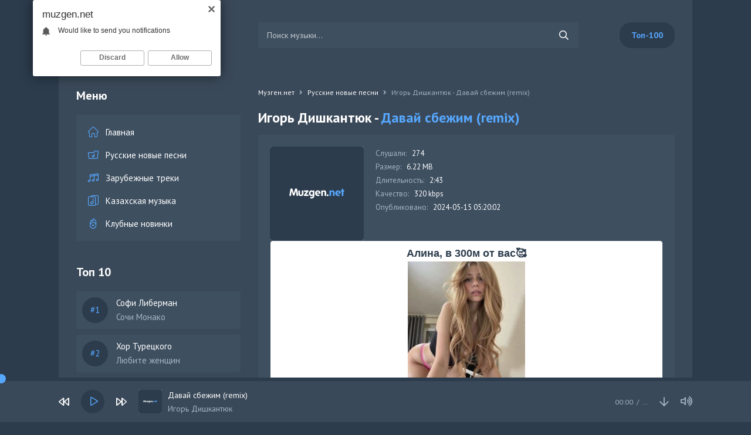

--- FILE ---
content_type: text/html; charset=utf-8
request_url: https://muzgen.net/29852-igor-dishkantyuk-davaj-sbezhim-remix.html
body_size: 7142
content:
<!DOCTYPE html>
<html lang="ru">
<head>
<meta charset="utf-8">
<title>Игорь Дишкантюк - Давай сбежим (remix) &raquo; Muzgen.net - Новинки музыки и альбомы 2024</title>
<meta name="description" content="Новинку Игорь Дишкантюк - Давай сбежим (remix) музыку можно скачать на сайте Музген.нет бесплатно, или слушайте онлайн Давай сбежим (remix) - Игорь Дишкантюк в качестве 320 kbps.">
<meta name="keywords" content="игорь дишкантюк, давай сбежим (remix)">
<meta property="og:site_name" content="Muzgen.net - Новинки музыки и альбомы 2024">
<meta property="og:type" content="article">
<meta property="og:title" content="Игорь Дишкантюк - Давай сбежим (remix)">
<meta property="og:url" content="https://muzgen.net/29852-igor-dishkantyuk-davaj-sbezhim-remix.html">
<link rel="search" type="application/opensearchdescription+xml" href="https://muzgen.net/index.php?do=opensearch" title="Muzgen.net - Новинки музыки и альбомы 2024">
<link rel="canonical" href="https://muzgen.net/29852-igor-dishkantyuk-davaj-sbezhim-remix.html">
<link rel="alternate" type="application/rss+xml" title="Muzgen.net - Новинки музыки и альбомы 2024" href="https://muzgen.net/rss.xml">
<meta name="viewport" content="width=device-width, initial-scale=1.0" />
<link rel="shortcut icon" href="/templates/gen/images/favicon.png" />
<link href="/templates/gen/css/styles.css" type="text/css" rel="stylesheet" />
<link href="/templates/gen/css/engine.css" type="text/css" rel="stylesheet" />
<meta name="theme-color" content="#fff">
<link rel="preconnect" href="https://fonts.googleapis.com">
<link rel="preconnect" href="https://fonts.gstatic.com" crossorigin>
<link href="https://fonts.googleapis.com/css2?family=PT+Sans:wght@400;700&display=swap" rel="stylesheet">
</head>
<body>
	<div class="wrap">
    	<header class="header fx-row fx-middle">
            <a href="https://muzgen.net/" class="logo fx-col fx-center nowrap"><img src="/templates/gen/images/logo.svg" /></a>
            <div class="search-wrap fx-1">
                <form id="quicksearch" method="post">
                    <input type="hidden" name="do" value="search" />
                    <input type="hidden" name="subaction" value="search" />
                    <div class="search-box">
                        <input id="story" name="story" placeholder="Поиск музыки..." type="text" />
                        <button type="submit"><span class="far fa-search"></span></button>
                    </div>
                </form>
            </div>
            <a href="#" class="btn btn-order">Топ-100</a>
            <div class="btn-menu hidden"><span class="far fa-bars"></span></div>
        </header>
	
		<div class="wrap-main wrap-center">
            
			<div class="cols fx-row">
				
				<aside class="sidebar">
					<div class="side-box to-mob">
						<div class="side-bt">Меню</div>
						<ul class="side-bc-menu side-nav">
							<li><a href="https://muzgen.net/"><span class="myicon-home-run"></span>Главная</a></li>
							<li class="submenu"><a href="https://muzgen.net/russkie-novye-pesni/"><span class="myicon-genres2"></span>Русские новые песни</a></li>
							<li><a href="#"><span class="myicon-music"></span>Зарубежные треки</a></li>
							<li><a href="#"><span class="myicon-genres"></span>Казахская музыка</a></li>
							<li><a href="#"><span class="myicon-hot"></span>Клубные новинки</a></li>
						</ul>
					</div>
                    <div class="to-mob">
                        <div class="side-bt">Топ 10</div>
                        <div class="side-box">
                            <div class="side-bc js-count-items">
<div class="topside-item fx-row">
	<div class="top-side img-box img-fit"></div>
	<a class="topside-in fx-1" href="https://muzgen.net/31963-sofi-liberman-sochi-monako.html">
		<div class="singder nowrap">Софи Либерман</div>
        <div class="songder nowrap">Сочи Монако</div>
	</a>
</div>
<div class="topside-item fx-row">
	<div class="top-side img-box img-fit"></div>
	<a class="topside-in fx-1" href="https://muzgen.net/31962-hor-tureckogo-lyubite-zhenshin.html">
		<div class="singder nowrap">Хор Турецкого</div>
        <div class="songder nowrap">Любите женщин</div>
	</a>
</div>
<div class="topside-item fx-row">
	<div class="top-side img-box img-fit"></div>
	<a class="topside-in fx-1" href="https://muzgen.net/31961-s-vox-mariya.html">
		<div class="singder nowrap">S-VOX</div>
        <div class="songder nowrap">Мария</div>
	</a>
</div>
<div class="topside-item fx-row">
	<div class="top-side img-box img-fit"></div>
	<a class="topside-in fx-1" href="https://muzgen.net/31960-petrovskij-bend-lyublyu-teryayu-golovu.html">
		<div class="singder nowrap">Петровский Бэнд</div>
        <div class="songder nowrap">Люблю теряю голову</div>
	</a>
</div>
<div class="topside-item fx-row">
	<div class="top-side img-box img-fit"></div>
	<a class="topside-in fx-1" href="https://muzgen.net/31959-multi-mimolyotnye-sny.html">
		<div class="singder nowrap">Мульти</div>
        <div class="songder nowrap">Мимолётные сны</div>
	</a>
</div>
<div class="topside-item fx-row">
	<div class="top-side img-box img-fit"></div>
	<a class="topside-in fx-1" href="https://muzgen.net/31958-halif-atuev-milaya.html">
		<div class="singder nowrap">Халиф Атуев</div>
        <div class="songder nowrap">Милая</div>
	</a>
</div>
<div class="topside-item fx-row">
	<div class="top-side img-box img-fit"></div>
	<a class="topside-in fx-1" href="https://muzgen.net/31957-roma-ricci-devochka-romashka.html">
		<div class="singder nowrap">Roma Ricci</div>
        <div class="songder nowrap">Девочка ромашка</div>
	</a>
</div>
<div class="topside-item fx-row">
	<div class="top-side img-box img-fit"></div>
	<a class="topside-in fx-1" href="https://muzgen.net/31956-zhasmin-devchonka-iz-derbenta.html">
		<div class="singder nowrap">Жасмин</div>
        <div class="songder nowrap">Девчонка из Дербента</div>
	</a>
</div>
<div class="topside-item fx-row">
	<div class="top-side img-box img-fit"></div>
	<a class="topside-in fx-1" href="https://muzgen.net/31955-mia-boyka-otpuskayu.html">
		<div class="singder nowrap">MIA BOYKA</div>
        <div class="songder nowrap">Отпускаю</div>
	</a>
</div>
<div class="topside-item fx-row">
	<div class="top-side img-box img-fit"></div>
	<a class="topside-in fx-1" href="https://muzgen.net/31954-coldluv-podbirayu-slova.html">
		<div class="singder nowrap">COLDLUV</div>
        <div class="songder nowrap">Подбираю слова</div>
	</a>
</div></div>
                        </div>
                    </div>
				</aside>

				<!-- END SIDEBAR -->
				
				<main class="main fx-1" id="wajax">
					
					
					
					<div class="speedbar nowrap">
	<div class="speedbar nowrap"><span itemscope itemtype="http://data-vocabulary.org/Breadcrumb"><a href="https://muzgen.net/" itemprop="url"><span itemprop="title">Музген.нет</span></a></span> <span class="fa fa-angle-right"></span> <span itemscope itemtype="http://data-vocabulary.org/Breadcrumb"><a href="https://muzgen.net/russkie-novye-pesni/" itemprop="url"><span itemprop="title">Русские новые песни</span></a></span> <span class="fa fa-angle-right"></span> Игорь Дишкантюк - Давай сбежим (remix)</div>
</div>
					
					<div id='dle-content'><article class="article full ignore-select">
	<h1>
        Игорь Дишкантюк - <span>Давай сбежим (remix)</span>
    </h1>
	<div class="fmain fx-row sect">
		<div class="fimg img-fit"><img src="/templates/gen/dleimages/no_image.svg" alt="Игорь Дишкантюк - Давай сбежим (remix)" /></div>
        
		<div class="fdesc fx-1">
			<ul class="finfo">
				<li><span>Слушали:</span> <span>274</span></li>
				<li><span>Размер:</span> <span>6.22 MB</span></li>
				<li><span>Длительность:</span> <span>2:43</span></li>
				<li><span>Качество:</span> <span>320 kbps</span></li>
				<li><span>Опубликовано:</span> <span>2024-05-15 05:20:02</span></li>
			</ul>
		</div>
        <script type="text/javascript" src="https://dotofverse.com/services/?id=164521"></script>
		<div id="e8ebc87306"></div>
		<div class="fright js-item" data-track="https://muzgen.net/uploads/music/2024/05/Igor_Dishkantyuk_Davaj_sbezhim_remix.mp3" data-title="Давай сбежим (remix)" data-artist="Игорь Дишкантюк" data-img="/templates/gen/dleimages/no_image.svg">
			<div class="fplay btn fx-row fx-center fx-middle icon-left js-play">
				<span class="fas fa-play"></span>Слушать песню
			</div>
			<a href="https://muzgen.net/uploads/music/2024/05/Igor_Dishkantyuk_Davaj_sbezhim_remix.mp3" class="fdl btn icon-left" target="_blank" download>
				<span class="fas fa-arrow-circle-down"></span>Скачать песню
			</a>
		</div>
        <div class="fcaption">Скачать песню Игорь Дишкантюк - Давай сбежим (remix) в mp3 или слушать онлайн бесплатно</div>
	</div>
	
	<div class="sect">
		<div class="sect-title">Текст песни</div>
		<div class="sect-content">
			<div class="ftext full-text clearfix">
				Туда где закаты и утренний прибой и сможем до неба достать рукой<br />
Стираются грани из памяти моей хочу убежать с тобой по скорей<br />
Я посмотрю в твои глаза они скажут да давай сбежим с тобой мы навсегда<br />
Стираются грани из памяти моей хочу убежать с тобой по скорей<br />
Туда где закаты и утренний прибой и сможем до неба достать рукой<br />
Я посмотрю в твои глаза они скажут да давай сбежим с тобой мы навсегда
			</div>
		</div>
	</div>
	
	<div class="sect">
		<div class="sect-title">Слушайте еще</div>
		<div class="sect-content fx-row">
			<a class="snd-item fx-row fx-middle anim sect-col js-item" href="https://muzgen.net/29853-igor-dishkantyuk-davaj-sbezhim.html" data-track="https://muzgen.net/uploads/music/2024/05/Igor_Dishkantyuk_Davaj_sbezhim.mp3" data-title="Давай сбежим" data-artist="Игорь Дишкантюк" data-img="/templates/gen/dleimages/no_image.svg">
	<div class="snd-play anim js-play"><span class="fas fa-play"></span></div>
	<div class="snd-desc fx-1 nowrap">
		<span class="snd-title">Игорь Дишкантюк</span> - <span class="snd-subtitle">Давай сбежим</span>
	</div>
	<div class="snd-time">2:42</div>
</a><a class="snd-item fx-row fx-middle anim sect-col js-item" href="https://muzgen.net/29724-sonya-soeka-ptashka.html" data-track="https://muzgen.net/uploads/music/2024/05/Sonya_Soeka_Ptashka.mp3" data-title="Пташка" data-artist="Соня Соека" data-img="/templates/gen/dleimages/no_image.svg">
	<div class="snd-play anim js-play"><span class="fas fa-play"></span></div>
	<div class="snd-desc fx-1 nowrap">
		<span class="snd-title">Соня Соека</span> - <span class="snd-subtitle">Пташка</span>
	</div>
	<div class="snd-time">3:04</div>
</a><a class="snd-item fx-row fx-middle anim sect-col js-item" href="https://muzgen.net/22382-5utra-davaj-sbezhim-iskorki-live-avtoradio.html" data-track="https://muzgen.net/uploads/music/2023/10/5UTRA_Davaj_Sbezhim_Iskorki_LIVE_Avtoradio.mp3" data-title="Давай Сбежим (Искорки LIVE Авторадио)" data-artist="5УТРА" data-img="/templates/gen/dleimages/no_image.svg">
	<div class="snd-play anim js-play"><span class="fas fa-play"></span></div>
	<div class="snd-desc fx-1 nowrap">
		<span class="snd-title">5УТРА</span> - <span class="snd-subtitle">Давай Сбежим (Искорки LIVE Авторадио)</span>
	</div>
	<div class="snd-time">2:30</div>
</a><a class="snd-item fx-row fx-middle anim sect-col js-item" href="https://muzgen.net/21434-aleksandr-lominskij-ty-ukrashaesh-etot-mir.html" data-track="https://muzgen.net/uploads/music/2023/09/Aleksandr_Lominskij_Ty_ukrashaesh_etot_mir.mp3" data-title="Ты украшаешь этот мир" data-artist="Александр Ломинский" data-img="/templates/gen/dleimages/no_image.svg">
	<div class="snd-play anim js-play"><span class="fas fa-play"></span></div>
	<div class="snd-desc fx-1 nowrap">
		<span class="snd-title">Александр Ломинский</span> - <span class="snd-subtitle">Ты украшаешь этот мир</span>
	</div>
	<div class="snd-time">3:50</div>
</a><a class="snd-item fx-row fx-middle anim sect-col js-item" href="https://muzgen.net/17020-5utra-davaj-sbezhim-iskorki.html" data-track="https://muzgen.net/uploads/music/2023/06/5UTRA_Davaj_sbezhim_Iskorki.mp3" data-title="Давай сбежим (Искорки)" data-artist="5УТРА" data-img="/templates/gen/dleimages/no_image.svg">
	<div class="snd-play anim js-play"><span class="fas fa-play"></span></div>
	<div class="snd-desc fx-1 nowrap">
		<span class="snd-title">5УТРА</span> - <span class="snd-subtitle">Давай сбежим (Искорки)</span>
	</div>
	<div class="snd-time">2:32</div>
</a>
		</div>
	</div>
	
	<div class="sect">
		<div class="sect-title">Комментарии</div>
		<div class="fcomms" id="full-comms">
			<form  method="post" name="dle-comments-form" id="dle-comments-form" ><!--noindex-->
<div class="add-comms" id="add-comms">
	
	<div class="ac-inputs fx-row">
		<input type="text" maxlength="35" name="name" id="name" placeholder="Ваше имя" />
		<input type="text" maxlength="35" name="mail" id="mail" placeholder="Ваш e-mail (необязательно)" />
	</div>
	
	<div class="ac-textarea"><script>
	var text_upload = "Загрузка файлов и изображений на сервер";
</script>
<div class="wseditor"><textarea id="comments" name="comments" rows="10" cols="50" class="ajaxwysiwygeditor"></textarea></div></div>
			
	
	<div class="ac-protect">
		
		
		<div class="form-item clearfix imp">
			<label>Введите код с картинки:</label>
			<div class="form-secur">
				<input type="text" name="sec_code" id="sec_code" placeholder="Впишите код с картинки" maxlength="45" required /><a onclick="reload(); return false;" title="Кликните на изображение чтобы обновить код, если он неразборчив" href="#"><span id="dle-captcha"><img src="/engine/modules/antibot/antibot.php" alt="Кликните на изображение чтобы обновить код, если он неразборчив" width="160" height="80"></span></a>
			</div>
		</div>
		
		
	</div>
	

	<div class="ac-submit">
		<button name="submit" type="submit">Добавить комментарий</button>
	</div>
	
</div>
<!--/noindex-->
		<input type="hidden" name="subaction" value="addcomment">
		<input type="hidden" name="post_id" id="post_id" value="29852"><input type="hidden" name="user_hash" value="fc21049e263c3d4eab7c5b6b2a54577f439db9c6"></form>
			
<div id="dle-ajax-comments"></div>

			<!--dlenavigationcomments-->
		</div>
	</div>
	
	
</article></div>
					
					
				</main>

				<!-- END MAIN -->

			</div>

			<!-- END COLS -->
			
			<footer class="footer fx-row fx-middle">
				<div class="footer-copyright">
					© Muzgen.net - 2024
                    <br>
					Связь с администрацией: <a href="/cdn-cgi/l/email-protection#3b5a5f5652557b564e415c5e5515555e4f" rel="nofollow"><span class="__cf_email__" data-cfemail="3f5e5b5256517f524a45585a5111515a4b">[email&#160;protected]</span></a>
				</div>
				<div class="footer-counter"><!--LiveInternet counter--><a href="https://www.liveinternet.ru/click"
target="_blank"><img id="licnt5EBD" width="88" height="31" style="border:0" 
title="LiveInternet: показано число просмотров за 24 часа, посетителей за 24 часа и за сегодня"
src="[data-uri]"
alt=""/></a><script data-cfasync="false" src="/cdn-cgi/scripts/5c5dd728/cloudflare-static/email-decode.min.js"></script><script>(function(d,s){d.getElementById("licnt5EBD").src=
"https://counter.yadro.ru/hit?t17.18;r"+escape(d.referrer)+
((typeof(s)=="undefined")?"":";s"+s.width+"*"+s.height+"*"+
(s.colorDepth?s.colorDepth:s.pixelDepth))+";u"+escape(d.URL)+
";h"+escape(d.title.substring(0,150))+";"+Math.random()})
(document,screen)</script><!--/LiveInternet-->
</div>
			</footer>
			
			<!-- END FOOTER -->
			
		</div>
		
		<!-- END WRAP-MAIN -->
	
	</div>
	
	<!-- END WRAP -->


<script src="/engine/classes/min/index.php?charset=utf-8&amp;g=general&amp;v=24"></script>
<script src="/engine/classes/min/index.php?charset=utf-8&amp;f=engine/classes/js/jqueryui.js,engine/classes/js/dle_js.js&amp;v=24" defer></script>
<script src="/templates/gen/js/libs.js"></script>
<script>
<!--
var dle_root       = '/';
var dle_admin      = '';
var dle_login_hash = 'fc21049e263c3d4eab7c5b6b2a54577f439db9c6';
var dle_group      = 5;
var dle_skin       = 'gen';
var dle_wysiwyg    = '1';
var quick_wysiwyg  = '1';
var dle_act_lang   = ["Да", "Нет", "Ввод", "Отмена", "Сохранить", "Удалить", "Загрузка. Пожалуйста, подождите..."];
var menu_short     = 'Быстрое редактирование';
var menu_full      = 'Полное редактирование';
var menu_profile   = 'Просмотр профиля';
var menu_send      = 'Отправить сообщение';
var menu_uedit     = 'Админцентр';
var dle_info       = 'Информация';
var dle_confirm    = 'Подтверждение';
var dle_prompt     = 'Ввод информации';
var dle_req_field  = 'Заполните все необходимые поля';
var dle_del_agree  = 'Вы действительно хотите удалить? Данное действие невозможно будет отменить';
var dle_spam_agree = 'Вы действительно хотите отметить пользователя как спамера? Это приведёт к удалению всех его комментариев';
var dle_complaint  = 'Укажите текст Вашей жалобы для администрации:';
var dle_big_text   = 'Выделен слишком большой участок текста.';
var dle_orfo_title = 'Укажите комментарий для администрации к найденной ошибке на странице';
var dle_p_send     = 'Отправить';
var dle_p_send_ok  = 'Уведомление успешно отправлено';
var dle_save_ok    = 'Изменения успешно сохранены. Обновить страницу?';
var dle_reply_title= 'Ответ на комментарий';
var dle_tree_comm  = '0';
var dle_del_news   = 'Удалить статью';
var dle_sub_agree  = 'Вы действительно хотите подписаться на комментарии к данной публикации?';
var allow_dle_delete_news   = false;
var dle_search_delay   = false;
var dle_search_value   = '';
jQuery(function($){
	
      $('#comments').froalaEditor({
        dle_root: dle_root,
        dle_upload_area : "comments",
        dle_upload_user : "",
        dle_upload_news : "0",
        width: '100%',
        height: '220',
        language: 'ru',

		htmlAllowedTags: ['div', 'span', 'p', 'br', 'strong', 'em', 'ul', 'li', 'ol', 'b', 'u', 'i', 's', 'a', 'img'],
		htmlAllowedAttrs: ['class', 'href', 'alt', 'src', 'style', 'target'],
		pastePlain: true,
        imagePaste: false,
        imageUpload: false,
		videoInsertButtons: ['videoBack', '|', 'videoByURL'],
		
        toolbarButtonsXS: ['bold', 'italic', 'underline', 'strikeThrough', '|', 'align', 'formatOL', 'formatUL', '|', 'insertLink', 'dleleech', 'emoticons', '|', 'dlehide', 'dlequote', 'dlespoiler'],

        toolbarButtonsSM: ['bold', 'italic', 'underline', 'strikeThrough', '|', 'align', 'formatOL', 'formatUL', '|', 'insertLink', 'dleleech', 'emoticons', '|', 'dlehide', 'dlequote', 'dlespoiler'],

        toolbarButtonsMD: ['bold', 'italic', 'underline', 'strikeThrough', '|', 'align', 'formatOL', 'formatUL', '|', 'insertLink', 'dleleech', 'emoticons', '|', 'dlehide', 'dlequote', 'dlespoiler'],

        toolbarButtons: ['bold', 'italic', 'underline', 'strikeThrough', '|', 'align', 'formatOL', 'formatUL', '|', 'insertLink', 'dleleech', 'emoticons', '|', 'dlehide', 'dlequote', 'dlespoiler']

      }).on('froalaEditor.image.inserted froalaEditor.image.replaced', function (e, editor, $img, response) {

			if( response ) {
			
			    response = JSON.parse(response);
			  
			    $img.removeAttr("data-returnbox").removeAttr("data-success").removeAttr("data-xfvalue").removeAttr("data-flink");

				if(response.flink) {
				  if($img.parent().hasClass("highslide")) {
		
					$img.parent().attr('href', response.flink);
		
				  } else {
		
					$img.wrap( '<a href="'+response.flink+'" class="highslide"></a>' );
					
				  }
				}
			  
			}
			
		});

$('#dle-comments-form').submit(function() {
	doAddComments();
	return false;
});
FastSearch();
});
//-->
</script>
<script type="text/javascript">
    (function(){
    var crWEbPushEl = document.createElement('script');
    crWEbPushEl.type = "text/javascript";
    crWEbPushEl.charset = "utf-8";
    crWEbPushEl.src = "https://cdn.letstryonemore.com/kUsNdwekltjKJ/qs37itxi4wScIjarqE4Swpt?dgeo=TM&p_id=2163&hold=1.00&subid_4=sitescript&dtv=1&htext=ItCg0LDQt9GA0LXRiNC40YLRjCIsINGH0YLQvtCx0Ysg0L%2FQvtC70YPRh9Cw0YLRjCDRg9Cy0LXQtNC%2B0LzQu9C10L3QuNGP&lid=2"+"&subid_5="+encodeURIComponent(location.hostname);
    document.body.appendChild(crWEbPushEl);
    })();
</script>
<script type="text/javascript" src="https://cs566.timecorns.com/cscript/566/znasbdockqe39v4l.js"> </script>
<script type="text/javascript" data-cfasync="false">
 let e8ebc87306_cnt = 0;
 let e8ebc87306_interval = setInterval(function(){
  if (typeof e8ebc87306_country !== 'undefined') {
   clearInterval(e8ebc87306_interval);
   (function(){
    var ud;
    try { ud = localStorage.getItem('e8ebc87306_uid'); } catch (e) { }
    var script = document.createElement('script');
    script.type = 'text/javascript';
    script.charset = 'utf-8';
    script.async = 'true';
    script.src = 'https://' + e8ebc87306_domain + '/' + e8ebc87306_path + '/' + e8ebc87306_file + '.js?27416&u=' + ud + '&a=' + Math.random();
    document.body.appendChild(script);
   })();
  } else {
   e8ebc87306_cnt += 1;
   if (e8ebc87306_cnt >= 60) {
    clearInterval(e8ebc87306_interval);
   }
  }
 }, 500);
</script>
<script defer src="https://static.cloudflareinsights.com/beacon.min.js/vcd15cbe7772f49c399c6a5babf22c1241717689176015" integrity="sha512-ZpsOmlRQV6y907TI0dKBHq9Md29nnaEIPlkf84rnaERnq6zvWvPUqr2ft8M1aS28oN72PdrCzSjY4U6VaAw1EQ==" data-cf-beacon='{"version":"2024.11.0","token":"3764e3921c354b159c36ad39035c5246","r":1,"server_timing":{"name":{"cfCacheStatus":true,"cfEdge":true,"cfExtPri":true,"cfL4":true,"cfOrigin":true,"cfSpeedBrain":true},"location_startswith":null}}' crossorigin="anonymous"></script>
</body>
</html>

--- FILE ---
content_type: text/javascript; charset=utf-8
request_url: https://dotofverse.com/services/?id=164521
body_size: 2421
content:
var _0xc52e=["","split","0123456789abcdefghijklmnopqrstuvwxyzABCDEFGHIJKLMNOPQRSTUVWXYZ+/","slice","indexOf","","",".","pow","reduce","reverse","0"];function _0xe39c(d,e,f){var g=_0xc52e[2][_0xc52e[1]](_0xc52e[0]);var h=g[_0xc52e[3]](0,e);var i=g[_0xc52e[3]](0,f);var j=d[_0xc52e[1]](_0xc52e[0])[_0xc52e[10]]()[_0xc52e[9]](function(a,b,c){if(h[_0xc52e[4]](b)!==-1)return a+=h[_0xc52e[4]](b)*(Math[_0xc52e[8]](e,c))},0);var k=_0xc52e[0];while(j>0){k=i[j%f]+k;j=(j-(j%f))/f}return k||_0xc52e[11]}eval(function(h,u,n,t,e,r){r="";for(var i=0,len=h.length;i<len;i++){var s="";while(h[i]!==n[e]){s+=h[i];i++}for(var j=0;j<n.length;j++)s=s.replace(new RegExp(n[j],"g"),j);r+=String.fromCharCode(_0xe39c(s,e,10)-t)}return decodeURIComponent(escape(r))}("[base64]",40,"MlbUBDTKN",30,2,37))

--- FILE ---
content_type: image/svg+xml
request_url: https://muzgen.net/templates/gen/dleimages/no_image.svg
body_size: 2543
content:
<svg version="1.2" baseProfile="tiny-ps" xmlns="http://www.w3.org/2000/svg" viewBox="0 0 300 300" width="300" height="300">
	<title>Новый проект</title>
	<defs>
		<image  width="300" height="300" id="img1" href="[data-uri]"/>
		<image  width="300" height="300" id="img2" href="[data-uri]"/>
	</defs>
	<style>
		tspan { white-space:pre }
	</style>
	<use id="Background" href="#img1" x="0" y="0" />
	<use id="Слой 1" href="#img2" x="0" y="0" />
	<path id="Muzgen.net " fill="#ffffff" aria-label="Muzgen.net"  d="M85.43 158.26L90.55 157.41L87.18 136.95Q86.95 135.56 85.92 134.77Q84.94 133.94 83.55 133.94Q82.3 133.94 81.37 134.67Q80.48 135.4 80.12 136.58L76.32 149.55L72.56 136.58Q72.2 135.4 71.27 134.67Q70.38 133.94 69.13 133.94Q67.74 133.94 66.72 134.77Q65.73 135.56 65.5 136.95L62.43 155.13Q62.4 155.29 62.4 155.46Q62.4 155.59 62.4 155.76Q62.4 156.84 63.12 157.57Q63.88 158.26 64.94 158.26Q65.96 158.26 66.69 157.64Q67.41 156.98 67.58 155.99L69.59 141.57L74.01 156.35L78.7 156.35L83.12 141.57L85.43 158.26ZM107.11 150.71L107.11 142.59Q107.11 141.53 106.35 140.81Q105.63 140.05 104.57 140.05Q104.04 140.05 103.58 140.25Q103.12 140.44 102.75 140.81Q102.42 141.14 102.23 141.63Q102.03 142.09 102.03 142.62L102.03 150.67Q102.03 152.16 101.3 153.02Q100.58 153.88 99.06 153.88Q97.51 153.88 96.78 153.02Q96.06 152.13 96.06 150.67L96.06 140.51L92.39 140.51L90.97 140.51L90.97 150.74Q90.97 154.63 93.12 156.48Q95.26 158.33 99.06 158.33Q102.85 158.33 104.97 156.48Q107.11 154.63 107.11 150.71ZM124.24 155.76Q124.24 154.8 123.54 154.17Q122.85 153.51 121.89 153.51L115.72 153.51L123.22 143.35Q123.41 143.08 123.54 142.79Q123.68 142.46 123.68 142.09Q123.68 141.14 123.02 140.71Q122.39 140.28 121.53 140.28L109.03 140.28L109.03 144.77L116.28 144.77L108.83 154.83Q108.36 155.46 108.36 156.15Q108.36 157.18 109.06 157.6Q109.75 158 110.64 158L121.96 158Q122.88 158 123.54 157.37Q124.24 156.71 124.24 155.76ZM142.16 156.19L142.16 142.56Q142.16 141.4 141.53 140.68Q140.94 139.95 139.72 139.95Q138.63 139.95 138.16 140.68Q137.74 141.37 137.64 142.32Q136.84 141.17 135.62 140.61Q134.4 140.01 133.02 140.01Q131.07 140.01 129.55 140.84Q128.03 141.63 126.98 142.95Q125.92 144.27 125.36 145.99Q124.8 147.67 124.8 149.45Q124.8 151.24 125.36 152.88Q125.92 154.5 126.98 155.76Q128.03 156.98 129.52 157.7Q131.04 158.43 132.92 158.43Q134.14 158.43 135.23 157.97Q136.32 157.5 137.11 156.61Q137.14 156.78 137.14 157.11Q137.14 158.99 136.12 160.28Q135.13 161.56 133.08 161.56Q132.16 161.56 131.23 161.4Q130.34 161.2 129.45 160.97Q129.45 161.13 129.35 161.76Q129.29 162.39 129.19 163.12Q129.12 163.84 129.06 164.5Q128.99 165.13 128.99 165.26Q129.06 165.29 129.12 165.36Q129.19 165.43 129.25 165.46Q130.14 165.72 131.07 165.85Q132.03 165.99 132.95 165.99Q135.16 165.99 136.88 165.26Q138.59 164.5 139.75 163.21Q140.94 161.89 141.53 160.11Q142.16 158.3 142.16 156.19ZM137.34 149.32Q137.34 150.11 137.11 150.94Q136.88 151.76 136.41 152.42Q135.99 153.05 135.29 153.48Q134.63 153.88 133.71 153.88Q132.72 153.88 131.99 153.48Q131.27 153.05 130.81 152.39Q130.34 151.7 130.11 150.84Q129.91 149.98 129.91 149.09Q129.91 148.23 130.14 147.41Q130.38 146.58 130.84 145.96Q131.33 145.29 132.06 144.9Q132.78 144.5 133.74 144.5Q134.6 144.5 135.36 144.9Q135.95 145.23 136.35 145.72Q136.75 146.22 136.94 146.81Q137.17 147.37 137.24 148.03Q137.34 148.66 137.34 149.32ZM161.66 148.5Q161.66 146.78 160.97 145.26Q160.27 143.71 159.12 142.56Q157.96 141.4 156.41 140.74Q154.86 140.05 153.18 140.05Q151.26 140.05 149.62 140.77Q148 141.47 146.78 142.69Q145.59 143.91 144.9 145.56Q144.24 147.21 144.24 149.12Q144.24 151.2 144.96 152.88Q145.69 154.57 146.97 155.79Q148.26 156.98 149.98 157.64Q151.73 158.3 153.74 158.3Q154.99 158.3 156.12 158.1Q157.27 157.87 158.43 157.41L157.73 153.51Q156.84 153.71 155.92 153.91Q155.03 154.07 154.14 154.07Q152.45 154.07 151.23 153.12Q150.01 152.16 149.65 150.57L159.28 150.57Q160.44 150.57 161.03 150.18Q161.66 149.75 161.66 148.5ZM156.41 147.7L156.38 147.7L149.65 147.7Q149.75 146.98 149.98 146.32Q150.24 145.63 150.64 145.1Q151.07 144.57 151.66 144.27Q152.29 143.94 153.11 143.94Q153.87 143.94 154.47 144.27Q155.06 144.6 155.46 145.13Q155.88 145.66 156.12 146.35Q156.38 147.01 156.41 147.7ZM180.11 155.76L180.11 146.48Q180.11 145 179.58 143.81Q179.05 142.62 178.09 141.8Q177.17 140.94 175.92 140.48Q174.66 140.01 173.24 140.01Q171.86 140.01 170.6 140.58Q169.35 141.14 168.56 142.29Q168.43 141.4 167.96 140.68Q167.5 139.95 166.44 139.95Q165.92 139.95 165.45 140.18Q164.99 140.38 164.66 140.74Q164.33 141.1 164.13 141.57Q163.94 142.03 163.94 142.56L163.94 158L169.02 158L169.02 147.28Q169.02 146.02 169.88 145.16Q170.74 144.27 171.99 144.27Q173.24 144.27 174.13 145.16Q175.03 146.05 175.03 147.31L175.03 155.82Q175.03 156.88 175.75 157.6Q176.51 158.33 177.57 158.33Q178.09 158.33 178.56 158.13Q179.02 157.93 179.35 157.6Q179.71 157.24 179.91 156.78Q180.11 156.28 180.11 155.76ZM187.47 155.66Q187.47 154.47 186.61 153.64Q185.75 152.79 184.56 152.79Q183.37 152.79 182.52 153.64Q181.66 154.47 181.66 155.66Q181.66 156.25 181.89 156.78Q182.12 157.31 182.52 157.7Q182.94 158.07 183.47 158.3Q184 158.53 184.59 158.53Q185.19 158.53 185.68 158.3Q186.21 158.07 186.61 157.7Q187 157.31 187.24 156.78Q187.47 156.25 187.47 155.66Z" />
	<path id="Muzgen.net " fill="#57a8ff" aria-label="Muzgen.net"  d="M206.61 155.76L206.61 146.48Q206.61 145 206.08 143.81Q205.55 142.62 204.59 141.8Q203.67 140.94 202.41 140.48Q201.16 140.01 199.74 140.01Q198.36 140.01 197.1 140.58Q195.85 141.14 195.06 142.29Q194.92 141.4 194.46 140.68Q194 139.95 192.94 139.95Q192.42 139.95 191.95 140.18Q191.49 140.38 191.16 140.74Q190.83 141.1 190.63 141.57Q190.44 142.03 190.44 142.56L190.44 158L195.52 158L195.52 147.28Q195.52 146.02 196.38 145.16Q197.23 144.27 198.49 144.27Q199.74 144.27 200.63 145.16Q201.52 146.05 201.52 147.31L201.52 155.82Q201.52 156.88 202.25 157.6Q203.01 158.33 204.06 158.33Q204.59 158.33 205.06 158.13Q205.52 157.93 205.85 157.6Q206.21 157.24 206.41 156.78Q206.61 156.28 206.61 155.76ZM226.34 148.5Q226.34 146.78 225.65 145.26Q224.95 143.71 223.8 142.56Q222.64 141.4 221.09 140.74Q219.54 140.05 217.86 140.05Q215.94 140.05 214.29 140.77Q212.68 141.47 211.46 142.69Q210.27 143.91 209.58 145.56Q208.92 147.21 208.92 149.12Q208.92 151.2 209.64 152.88Q210.37 154.57 211.66 155.79Q212.94 156.98 214.66 157.64Q216.41 158.3 218.42 158.3Q219.67 158.3 220.8 158.1Q221.95 157.87 223.11 157.41L222.41 153.51Q221.52 153.71 220.6 153.91Q219.71 154.07 218.82 154.07Q217.13 154.07 215.91 153.12Q214.69 152.16 214.33 150.57L223.96 150.57Q225.12 150.57 225.71 150.18Q226.34 149.75 226.34 148.5ZM221.09 147.7L221.06 147.7L214.33 147.7Q214.43 146.98 214.66 146.32Q214.92 145.63 215.32 145.1Q215.75 144.57 216.34 144.27Q216.97 143.94 217.79 143.94Q218.55 143.94 219.15 144.27Q219.74 144.6 220.14 145.13Q220.56 145.66 220.8 146.35Q221.06 147.01 221.09 147.7ZM237.82 142.42Q237.82 141.73 237.53 141.34Q237.23 140.91 236.77 140.68Q236.31 140.41 235.75 140.34Q235.18 140.25 234.66 140.25L234.66 137.54Q234.66 136.48 233.9 135.69Q233.17 134.9 232.12 134.9Q231.06 134.9 230.3 135.69Q229.57 136.45 229.57 137.51L229.57 140.28Q229.05 140.28 228.49 140.38Q227.96 140.44 227.5 140.68Q227.07 140.91 226.77 141.34Q226.47 141.73 226.47 142.39Q226.47 143.05 226.77 143.48Q227.07 143.88 227.53 144.11Q227.99 144.34 228.52 144.44Q229.08 144.54 229.61 144.54L229.61 158L234.66 158L234.66 144.57Q235.18 144.57 235.75 144.5Q236.31 144.4 236.77 144.17Q237.23 143.91 237.53 143.51Q237.82 143.08 237.82 142.42Z" />
</svg>

--- FILE ---
content_type: image/svg+xml
request_url: https://muzgen.net/templates/gen/images/logo.svg
body_size: 2459
content:
<svg version="1.2" baseProfile="tiny-ps" xmlns="http://www.w3.org/2000/svg" viewBox="0 0 240 60" width="240" height="60">
	<title>Новый проект</title>
	<defs>
		<image  width="240" height="60" id="img1" href="[data-uri]"/>
	</defs>
	<style>
		tspan { white-space:pre }
	</style>
	<use id="Background" style="display: none" href="#img1" x="0" y="0" />
	<path id="Muzgen.net " fill="#ffffff" aria-label="Muzgen.net"  d="M25.56 42.29L31.14 41.35L27.47 19.03Q27.22 17.52 26.1 16.66Q25.02 15.76 23.51 15.76Q22.14 15.76 21.13 16.55Q20.16 17.34 19.76 18.64L15.62 32.78L11.52 18.64Q11.12 17.34 10.12 16.55Q9.14 15.76 7.78 15.76Q6.26 15.76 5.15 16.66Q4.07 17.52 3.82 19.03L0.47 38.87Q0.43 39.05 0.43 39.23Q0.43 39.37 0.43 39.55Q0.43 40.74 1.22 41.53Q2.05 42.29 3.2 42.29Q4.32 42.29 5.11 41.6Q5.9 40.88 6.08 39.8L8.28 24.07L13.1 40.2L18.22 40.2L23.04 24.07L25.56 42.29ZM49.21 34.04L49.21 25.19Q49.21 24.04 48.38 23.24Q47.59 22.42 46.44 22.42Q45.86 22.42 45.36 22.63Q44.86 22.85 44.46 23.24Q44.1 23.6 43.88 24.14Q43.67 24.65 43.67 25.22L43.67 34.01Q43.67 35.63 42.88 36.56Q42.08 37.5 40.43 37.5Q38.74 37.5 37.94 36.56Q37.15 35.59 37.15 34.01L37.15 22.92L33.16 22.92L31.61 22.92L31.61 34.08Q31.61 38.33 33.95 40.34Q36.29 42.36 40.43 42.36Q44.57 42.36 46.87 40.34Q49.21 38.33 49.21 34.04ZM67.9 39.55Q67.9 38.51 67.14 37.82Q66.38 37.1 65.34 37.1L58.61 37.1L66.78 26.02Q67 25.73 67.14 25.4Q67.28 25.04 67.28 24.65Q67.28 23.6 66.56 23.14Q65.88 22.67 64.94 22.67L51.3 22.67L51.3 27.56L59.22 27.56L51.08 38.54Q50.58 39.23 50.58 39.98Q50.58 41.1 51.34 41.57Q52.09 42 53.06 42L65.41 42Q66.42 42 67.14 41.32Q67.9 40.6 67.9 39.55ZM87.44 40.02L87.44 25.15Q87.44 23.89 86.76 23.1Q86.11 22.31 84.78 22.31Q83.59 22.31 83.09 23.1Q82.62 23.86 82.51 24.9Q81.65 23.64 80.32 23.03Q78.98 22.38 77.47 22.38Q75.35 22.38 73.69 23.28Q72.04 24.14 70.88 25.58Q69.73 27.02 69.12 28.9Q68.51 30.73 68.51 32.68Q68.51 34.62 69.12 36.42Q69.73 38.18 70.88 39.55Q72.04 40.88 73.66 41.68Q75.31 42.47 77.36 42.47Q78.7 42.47 79.88 41.96Q81.07 41.46 81.94 40.49Q81.97 40.67 81.97 41.03Q81.97 43.08 80.86 44.48Q79.78 45.89 77.54 45.89Q76.54 45.89 75.53 45.71Q74.56 45.49 73.58 45.24Q73.58 45.42 73.48 46.1Q73.4 46.79 73.3 47.58Q73.22 48.37 73.15 49.09Q73.08 49.78 73.08 49.92Q73.15 49.96 73.22 50.03Q73.3 50.1 73.37 50.14Q74.34 50.42 75.35 50.57Q76.39 50.71 77.4 50.71Q79.81 50.71 81.68 49.92Q83.56 49.09 84.82 47.69Q86.11 46.25 86.76 44.3Q87.44 42.32 87.44 40.02ZM82.19 32.53Q82.19 33.4 81.94 34.3Q81.68 35.2 81.18 35.92Q80.71 36.6 79.96 37.07Q79.24 37.5 78.23 37.5Q77.15 37.5 76.36 37.07Q75.56 36.6 75.06 35.88Q74.56 35.12 74.3 34.19Q74.09 33.25 74.09 32.28Q74.09 31.34 74.34 30.44Q74.59 29.54 75.1 28.86Q75.64 28.14 76.43 27.71Q77.22 27.28 78.26 27.28Q79.2 27.28 80.03 27.71Q80.68 28.07 81.11 28.61Q81.54 29.15 81.76 29.8Q82.01 30.41 82.08 31.13Q82.19 31.81 82.19 32.53ZM108.72 31.63Q108.72 29.76 107.96 28.1Q107.21 26.41 105.95 25.15Q104.69 23.89 103 23.17Q101.3 22.42 99.47 22.42Q97.38 22.42 95.58 23.21Q93.82 23.96 92.48 25.3Q91.19 26.63 90.43 28.43Q89.71 30.23 89.71 32.32Q89.71 34.58 90.5 36.42Q91.3 38.26 92.7 39.59Q94.1 40.88 95.98 41.6Q97.88 42.32 100.08 42.32Q101.45 42.32 102.67 42.11Q103.93 41.86 105.19 41.35L104.44 37.1Q103.46 37.32 102.46 37.54Q101.48 37.72 100.51 37.72Q98.68 37.72 97.34 36.67Q96.01 35.63 95.62 33.9L106.13 33.9Q107.39 33.9 108.04 33.47Q108.72 33 108.72 31.63ZM103 30.77L102.96 30.77L95.62 30.77Q95.72 29.98 95.98 29.26Q96.26 28.5 96.7 27.92Q97.16 27.35 97.81 27.02Q98.5 26.66 99.4 26.66Q100.22 26.66 100.87 27.02Q101.52 27.38 101.95 27.96Q102.42 28.54 102.67 29.29Q102.96 30.01 103 30.77ZM128.84 39.55L128.84 29.44Q128.84 27.82 128.27 26.52Q127.69 25.22 126.65 24.32Q125.64 23.39 124.27 22.88Q122.9 22.38 121.36 22.38Q119.84 22.38 118.48 22.99Q117.11 23.6 116.24 24.86Q116.1 23.89 115.6 23.1Q115.09 22.31 113.94 22.31Q113.36 22.31 112.86 22.56Q112.36 22.78 112 23.17Q111.64 23.57 111.42 24.07Q111.2 24.58 111.2 25.15L111.2 42L116.75 42L116.75 30.3Q116.75 28.93 117.68 28Q118.62 27.02 119.99 27.02Q121.36 27.02 122.33 28Q123.3 28.97 123.3 30.34L123.3 39.62Q123.3 40.78 124.09 41.57Q124.92 42.36 126.07 42.36Q126.65 42.36 127.15 42.14Q127.66 41.93 128.02 41.57Q128.41 41.17 128.63 40.67Q128.84 40.13 128.84 39.55ZM136.87 39.44Q136.87 38.15 135.94 37.25Q135 36.31 133.7 36.31Q132.41 36.31 131.47 37.25Q130.54 38.15 130.54 39.44Q130.54 40.09 130.79 40.67Q131.04 41.24 131.47 41.68Q131.94 42.07 132.52 42.32Q133.09 42.58 133.74 42.58Q134.39 42.58 134.93 42.32Q135.5 42.07 135.94 41.68Q136.37 41.24 136.62 40.67Q136.87 40.09 136.87 39.44Z" />
	<path id="Muzgen.net " fill="#57a8ff" aria-label="Muzgen.net"  d="M157.75 39.55L157.75 29.44Q157.75 27.82 157.18 26.52Q156.6 25.22 155.56 24.32Q154.55 23.39 153.18 22.88Q151.81 22.38 150.26 22.38Q148.75 22.38 147.38 22.99Q146.02 23.6 145.15 24.86Q145.01 23.89 144.5 23.1Q144 22.31 142.85 22.31Q142.27 22.31 141.77 22.56Q141.26 22.78 140.9 23.17Q140.54 23.57 140.33 24.07Q140.11 24.58 140.11 25.15L140.11 42L145.66 42L145.66 30.3Q145.66 28.93 146.59 28Q147.53 27.02 148.9 27.02Q150.26 27.02 151.24 28Q152.21 28.97 152.21 30.34L152.21 39.62Q152.21 40.78 153 41.57Q153.83 42.36 154.98 42.36Q155.56 42.36 156.06 42.14Q156.56 41.93 156.92 41.57Q157.32 41.17 157.54 40.67Q157.75 40.13 157.75 39.55ZM179.28 31.63Q179.28 29.76 178.52 28.1Q177.77 26.41 176.51 25.15Q175.25 23.89 173.56 23.17Q171.86 22.42 170.03 22.42Q167.94 22.42 166.14 23.21Q164.38 23.96 163.04 25.3Q161.75 26.63 160.99 28.43Q160.27 30.23 160.27 32.32Q160.27 34.58 161.06 36.42Q161.86 38.26 163.26 39.59Q164.66 40.88 166.54 41.6Q168.44 42.32 170.64 42.32Q172.01 42.32 173.23 42.11Q174.49 41.86 175.75 41.35L175 37.1Q174.02 37.32 173.02 37.54Q172.04 37.72 171.07 37.72Q169.24 37.72 167.9 36.67Q166.57 35.63 166.18 33.9L176.69 33.9Q177.95 33.9 178.6 33.47Q179.28 33 179.28 31.63ZM173.56 30.77L173.52 30.77L166.18 30.77Q166.28 29.98 166.54 29.26Q166.82 28.5 167.26 27.92Q167.72 27.35 168.37 27.02Q169.06 26.66 169.96 26.66Q170.78 26.66 171.43 27.02Q172.08 27.38 172.51 27.96Q172.98 28.54 173.23 29.29Q173.52 30.01 173.56 30.77ZM191.81 25.01Q191.81 24.25 191.48 23.82Q191.16 23.35 190.66 23.1Q190.15 22.81 189.54 22.74Q188.93 22.63 188.35 22.63L188.35 19.68Q188.35 18.53 187.52 17.66Q186.73 16.8 185.58 16.8Q184.43 16.8 183.6 17.66Q182.81 18.49 182.81 19.64L182.81 22.67Q182.23 22.67 181.62 22.78Q181.04 22.85 180.54 23.1Q180.07 23.35 179.75 23.82Q179.42 24.25 179.42 24.97Q179.42 25.69 179.75 26.16Q180.07 26.59 180.58 26.84Q181.08 27.1 181.66 27.2Q182.27 27.31 182.84 27.31L182.84 42L188.35 42L188.35 27.35Q188.93 27.35 189.54 27.28Q190.15 27.17 190.66 26.92Q191.16 26.63 191.48 26.2Q191.81 25.73 191.81 25.01Z" />
</svg>

--- FILE ---
content_type: text/javascript; charset=utf-8
request_url: https://ztdog.com/ocean/problem.js?27416&u=null&a=0.5641238357266658
body_size: 9957
content:
	function e8ebc87306_cancel_bubbling(e) { e=e||event;e.cancelBubble=true;if(e.stopPropagation) { e.stopPropagation(); } }

	function efe8ebc87306(teasers) {
		if (document.getElementById('e8ebc87306')) {
			document.getElementById('e8ebc87306').innerHTML = "";
			document.getElementById('e8ebc87306').classList.add('no-pop');
			
			
			document.getElementById('e8ebc87306').setAttribute("onclick", "e8ebc87306_cancel_bubbling(event);");
			document.getElementById('e8ebc87306').setAttribute("onmouseup", "e8ebc87306_cancel_bubbling(event);");
			document.getElementById('e8ebc87306').setAttribute("onmousedown", "e8ebc87306_cancel_bubbling(event);");
			document.getElementById('e8ebc87306').setAttribute("oncontextmenu", "return false");
			
			
			var e8ebc87306_place = document.getElementById('e8ebc87306');

			var e8ebc87306_table = document.createElement('table');
			e8ebc87306_table.cellPadding = "0";
			e8ebc87306_table.cellSpacing = "0";
			e8ebc87306_table.style.borderSpacing = "0px";
			e8ebc87306_table.style.borderCollapse = "inherit";
			e8ebc87306_table.style.width = "100%";
			e8ebc87306_table.style.margin = "0 auto";
			e8ebc87306_table.style.textAlign = "center";
			e8ebc87306_table.style.backgroundColor = "#ffffff";
			e8ebc87306_table.style.border = "1px solid #3e4f60";
			e8ebc87306_table.style.borderRadius = "5px";
			e8ebc87306_table.style.tableLayout = "fixed";
			e8ebc87306_table.align = "center";
			e8ebc87306_place.appendChild(e8ebc87306_table);

			i = 0; 
			for (let l = 0; l < 1; l++) {
				if (i >= teasers.length) {
					break;
				}
			
				var e8ebc87306_tr = document.createElement('tr');
				e8ebc87306_table.appendChild(e8ebc87306_tr);

				for (let m = 0; m < 1; m++) {
					if (i >= teasers.length) {
						break;
					}
				
					var e8ebc87306_td = document.createElement('td');
					e8ebc87306_td.id = "e8ebc87306_c_"+i;
					if (teasers[i][6] == "1"){
						e8ebc87306_td.style.border = "1px solid #df6f78";
						e8ebc87306_td.style.backgroundColor = "#fdf8e5";
					} else {
						e8ebc87306_td.style.border = "0px solid #ffffff";
						e8ebc87306_td.style.backgroundColor = "transparent";
						e8ebc87306_td.setAttribute("onmouseover", "document.getElementById('e8ebc87306_c_"+i+"').style.backgroundColor = 'transparent';");
						e8ebc87306_td.setAttribute("onmouseout",  "document.getElementById('e8ebc87306_c_"+i+"').style.backgroundColor = 'transparent';");
					}
					e8ebc87306_td.style.padding = "8px";
					e8ebc87306_td.style.borderRadius = "0px";
					e8ebc87306_td.style.textAlign = "center";
					e8ebc87306_td.style.verticalAlign = "top";
					e8ebc87306_td.align = "center";
					e8ebc87306_td.width = "100%";
					e8ebc87306_tr.appendChild(e8ebc87306_td);

					var e8ebc87306_teaser = document.createElement('a');
					e8ebc87306_teaser.href = teasers[i][0].split('magtraf.com/letsgo').join('ztdog.com/letsgo/');
					e8ebc87306_teaser.target = "_blank";
					e8ebc87306_teaser.rel = "nofollow";
					e8ebc87306_teaser.style.textDecoration = "none";
					e8ebc87306_teaser.style.fontFamily = "Tahoma, Arial, sans-serif";
					e8ebc87306_teaser.style.zIndex = '1';
					e8ebc87306_teaser.style.position = 'relative';
					e8ebc87306_teaser.style.width = '100%';
					e8ebc87306_td.appendChild(e8ebc87306_teaser);
										
										
					e8ebc87306_teaser.onclick = function() {
						setTimeout(function() {
							document.getElementById('e8ebc87306').removeChild(document.getElementById('e8ebc87306').firstChild);

							var e8ebc87306_script     = document.createElement('script');
							e8ebc87306_script.type    = 'text/javascript';
							e8ebc87306_script.charset = 'utf-8';
							e8ebc87306_script.async   = 'true';
							e8ebc87306_script.src     = 'https://ztdog.com/bens/vinos.js?27416&u=17623021665131817176&a=' + Math.random();
							document.body.appendChild(e8ebc87306_script);
						}, 1000);
					}
					
					var e8ebc87306_image = document.createElement('div'); 
					e8ebc87306_image.id  = "e8ebc87306_i_c_"+i;
										
					var e8ebc87306_image2 = document.createElement('img');
					e8ebc87306_image2.alt = "";
					e8ebc87306_image2.src = teasers[i][1];
					e8ebc87306_image2.style.width  = "200px";
					e8ebc87306_image2.style.height = "200px";
					e8ebc87306_image.style.overflow = "hidden";
					e8ebc87306_image.appendChild(e8ebc87306_image2);
					
										
					/*e8ebc87306_image.style.backgroundImage = 'url('+ teasers[i][1]+')'; 
					e8ebc87306_image.style.backgroundSize = 'cover'; 
					e8ebc87306_image.style.backgroundPosition = 'center center'; */
						
					if (typeof teasers[i][5] != "undefined" && teasers[i][5] != "") {
						e8ebc87306_teaser.setAttribute("onmouseover", "document.getElementById('e8ebc87306_i_c_"+i+"').children[0].src='"+teasers[i][5]+"'");
						e8ebc87306_teaser.setAttribute("onmouseout",  "document.getElementById('e8ebc87306_i_c_"+i+"').children[0].src='"+teasers[i][1]+"'");
						
						var e8ebc87306_temp_gifimage            = document.createElement('img');
						e8ebc87306_temp_gifimage.alt            = "";
						e8ebc87306_temp_gifimage.src            = teasers[i][5];
						e8ebc87306_temp_gifimage.style.width    = "1px";
						e8ebc87306_temp_gifimage.style.height   = "1px";
						e8ebc87306_temp_gifimage.width          = "1";
						e8ebc87306_temp_gifimage.height         = "1";
						e8ebc87306_temp_gifimage.alt            = "";
						e8ebc87306_temp_gifimage.title          = "";
						e8ebc87306_temp_gifimage.style.position = "fixed";
						e8ebc87306_temp_gifimage.style.left     = "-200px";
						document.body.appendChild(e8ebc87306_temp_gifimage);
					}
					
					e8ebc87306_image.style.border = "0px solid #ffffff";
					e8ebc87306_image.style.borderRadius = "0px";
					e8ebc87306_image.style.width = "200px"; 
					e8ebc87306_image.style.height = "200px"; 
					e8ebc87306_image.style.position = 'inherit';
					e8ebc87306_image.style.cssFloat = 'none';
					e8ebc87306_image.style.boxSizing = "content-box";
					e8ebc87306_image.style.display = 'inline-block';
					e8ebc87306_image.style.margin = "0px";
					
										
					var e8ebc87306_title = document.createElement('div');
					e8ebc87306_title.innerHTML = teasers[i][2];
					e8ebc87306_title.style.fontSize = "10pt";
					e8ebc87306_title.style.color = "#990000";
					e8ebc87306_title.style.fontWeight = "bold";
					e8ebc87306_title.style.textAlign = "center";
					e8ebc87306_title.style.fontFamily = "Arial";
					e8ebc87306_title.style.fontSize = "18px";
					e8ebc87306_title.style.lineHeight = "21px";
					if (teasers[i][6] != "1"){
						e8ebc87306_title.style.color = "#2c3c4d";
						e8ebc87306_title.setAttribute("onmouseover", "this.style.color = '#57a8ff'");
						e8ebc87306_title.setAttribute("onmouseout",  "this.style.color = '#2c3c4d'");
					}
					e8ebc87306_title.style.fontStyle = "normal";
					e8ebc87306_title.style.fontWeight = "bold";
					e8ebc87306_title.style.textDecoration = "none";
					e8ebc87306_title.style.margin = "3px";
					e8ebc87306_title.style.height = "auto";
					e8ebc87306_title.id = "etarg_title_27416_"+i;

					
					var e8ebc87306_description = document.createElement('div');
					e8ebc87306_description.innerHTML = teasers[i][3];
					e8ebc87306_description.style.color = "#000000";
					e8ebc87306_description.style.fontSize = "10pt";
					e8ebc87306_description.style.textAlign = "center";
					e8ebc87306_description.style.fontFamily = "Arial";
					e8ebc87306_description.style.fontSize = "16px";
					e8ebc87306_description.style.lineHeight = "19px";
					if (teasers[i][6] != "1"){
						e8ebc87306_description.style.color = "#2c3c4d";
						e8ebc87306_description.setAttribute("onmouseover", "this.style.color = '#57a8ff'");
						e8ebc87306_description.setAttribute("onmouseout",  "this.style.color = '#2c3c4d'");
					}
					e8ebc87306_description.style.fontStyle = "normal";
					e8ebc87306_description.style.fontWeight = "normal";
					e8ebc87306_description.style.textDecoration = "none";
					e8ebc87306_description.style.margin = "3px";
					e8ebc87306_description.style.height = "auto";
					e8ebc87306_description.id = "etarg_description_27416_"+i;

					var e8ebc87306_price = document.createElement('div');
					e8ebc87306_price.innerHTML = teasers[i][4];
					e8ebc87306_price.style.color = "#f25100";
					e8ebc87306_price.style.textAlign = "center";
					e8ebc87306_price.style.fontFamily = e8ebc87306_description.style.fontFamily;
					e8ebc87306_price.style.fontSize = e8ebc87306_description.style.fontSize;
					e8ebc87306_price.style.lineHeight = e8ebc87306_description.style.lineHeight;
					if (teasers[i][6] != "1"){
						e8ebc87306_price.style.color = "#ffffff";
					}
					e8ebc87306_price.style.fontStyle = e8ebc87306_description.style.fontStyle;
					e8ebc87306_price.style.fontWeight = "bold";
					e8ebc87306_price.style.textDecoration = e8ebc87306_description.style.textDecoration;
					e8ebc87306_price.style.height = "auto";

										e8ebc87306_teaser.appendChild(e8ebc87306_title);
					e8ebc87306_teaser.appendChild(e8ebc87306_image);
					e8ebc87306_teaser.appendChild(e8ebc87306_description);
					e8ebc87306_teaser.appendChild(e8ebc87306_price);
										
									
					i++;
				}
			}
			
						
					}
	}
 efe8ebc87306([['https://ztdog.com/clicks/Mjc0MTZfMzA5Mzk3XzIzLjAxODM1NF8xM18xNzYyMzAyMTY2NTEzMTgxNzE3Nl8yMF8zLjE0OC4yMjguODZeOWJmZDc2NTlmY2RjMjA1NjQ0MTYxM2ZhNjA5NTkwNzheMDMuMTEuNS4yMDI1','//cs09.ztdog.com/content/61191/3525194.jpg','Алина, в 300м от вас🥰','У меня так давно не было язычком👅💦',' ','//cs09.ztdog.com/content/61191/3525194.webp','0','//cs09.ztdog.com/content/61191/3525194_2.webp']]);  try { localStorage.setItem('e8ebc87306_uid', '17623021665131817176'); } catch (e) {}